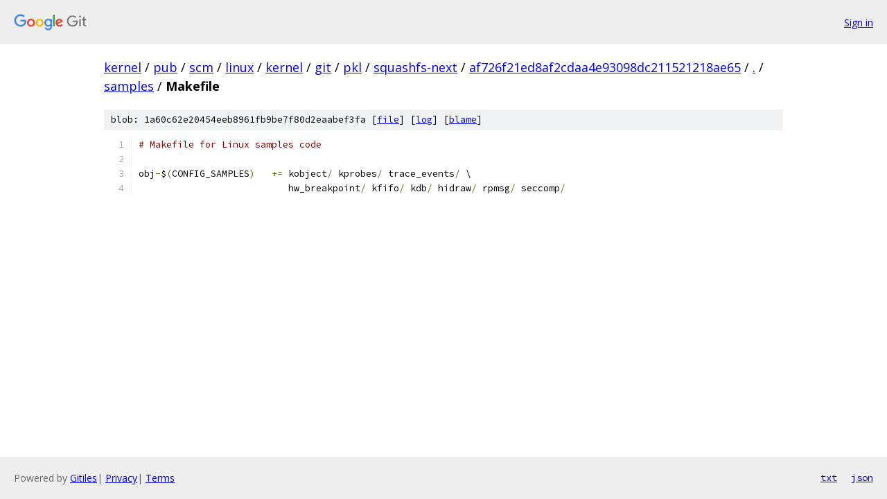

--- FILE ---
content_type: text/html; charset=utf-8
request_url: https://kernel.googlesource.com/pub/scm/linux/kernel/git/pkl/squashfs-next/+/af726f21ed8af2cdaa4e93098dc211521218ae65/samples/Makefile
body_size: 1091
content:
<!DOCTYPE html><html lang="en"><head><meta charset="utf-8"><meta name="viewport" content="width=device-width, initial-scale=1"><title>samples/Makefile - pub/scm/linux/kernel/git/pkl/squashfs-next - Git at Google</title><link rel="stylesheet" type="text/css" href="/+static/base.css"><link rel="stylesheet" type="text/css" href="/+static/prettify/prettify.css"><!-- default customHeadTagPart --></head><body class="Site"><header class="Site-header"><div class="Header"><a class="Header-image" href="/"><img src="//www.gstatic.com/images/branding/lockups/2x/lockup_git_color_108x24dp.png" width="108" height="24" alt="Google Git"></a><div class="Header-menu"> <a class="Header-menuItem" href="https://accounts.google.com/AccountChooser?faa=1&amp;continue=https://kernel.googlesource.com/login/pub/scm/linux/kernel/git/pkl/squashfs-next/%2B/af726f21ed8af2cdaa4e93098dc211521218ae65/samples/Makefile">Sign in</a> </div></div></header><div class="Site-content"><div class="Container "><div class="Breadcrumbs"><a class="Breadcrumbs-crumb" href="/?format=HTML">kernel</a> / <a class="Breadcrumbs-crumb" href="/pub/">pub</a> / <a class="Breadcrumbs-crumb" href="/pub/scm/">scm</a> / <a class="Breadcrumbs-crumb" href="/pub/scm/linux/">linux</a> / <a class="Breadcrumbs-crumb" href="/pub/scm/linux/kernel/">kernel</a> / <a class="Breadcrumbs-crumb" href="/pub/scm/linux/kernel/git/">git</a> / <a class="Breadcrumbs-crumb" href="/pub/scm/linux/kernel/git/pkl/">pkl</a> / <a class="Breadcrumbs-crumb" href="/pub/scm/linux/kernel/git/pkl/squashfs-next/">squashfs-next</a> / <a class="Breadcrumbs-crumb" href="/pub/scm/linux/kernel/git/pkl/squashfs-next/+/af726f21ed8af2cdaa4e93098dc211521218ae65">af726f21ed8af2cdaa4e93098dc211521218ae65</a> / <a class="Breadcrumbs-crumb" href="/pub/scm/linux/kernel/git/pkl/squashfs-next/+/af726f21ed8af2cdaa4e93098dc211521218ae65/">.</a> / <a class="Breadcrumbs-crumb" href="/pub/scm/linux/kernel/git/pkl/squashfs-next/+/af726f21ed8af2cdaa4e93098dc211521218ae65/samples">samples</a> / <span class="Breadcrumbs-crumb">Makefile</span></div><div class="u-sha1 u-monospace BlobSha1">blob: 1a60c62e20454eeb8961fb9be7f80d2eaabef3fa [<a href="/pub/scm/linux/kernel/git/pkl/squashfs-next/+/af726f21ed8af2cdaa4e93098dc211521218ae65/samples/Makefile">file</a>] [<a href="/pub/scm/linux/kernel/git/pkl/squashfs-next/+log/af726f21ed8af2cdaa4e93098dc211521218ae65/samples/Makefile">log</a>] [<a href="/pub/scm/linux/kernel/git/pkl/squashfs-next/+blame/af726f21ed8af2cdaa4e93098dc211521218ae65/samples/Makefile">blame</a>]</div><table class="FileContents"><tr class="u-pre u-monospace FileContents-line"><td class="u-lineNum u-noSelect FileContents-lineNum" data-line-number="1"></td><td class="FileContents-lineContents" id="1"><span class="com"># Makefile for Linux samples code</span></td></tr><tr class="u-pre u-monospace FileContents-line"><td class="u-lineNum u-noSelect FileContents-lineNum" data-line-number="2"></td><td class="FileContents-lineContents" id="2"></td></tr><tr class="u-pre u-monospace FileContents-line"><td class="u-lineNum u-noSelect FileContents-lineNum" data-line-number="3"></td><td class="FileContents-lineContents" id="3"><span class="pln">obj</span><span class="pun">-</span><span class="pln">$</span><span class="pun">(</span><span class="pln">CONFIG_SAMPLES</span><span class="pun">)</span><span class="pln">	</span><span class="pun">+=</span><span class="pln"> kobject</span><span class="pun">/</span><span class="pln"> kprobes</span><span class="pun">/</span><span class="pln"> trace_events</span><span class="pun">/</span><span class="pln"> \</span></td></tr><tr class="u-pre u-monospace FileContents-line"><td class="u-lineNum u-noSelect FileContents-lineNum" data-line-number="4"></td><td class="FileContents-lineContents" id="4"><span class="pln">			   hw_breakpoint</span><span class="pun">/</span><span class="pln"> kfifo</span><span class="pun">/</span><span class="pln"> kdb</span><span class="pun">/</span><span class="pln"> hidraw</span><span class="pun">/</span><span class="pln"> rpmsg</span><span class="pun">/</span><span class="pln"> seccomp</span><span class="pun">/</span></td></tr></table><script nonce="TOh1xgML3NjsvfEFZW8ACQ">for (let lineNumEl of document.querySelectorAll('td.u-lineNum')) {lineNumEl.onclick = () => {window.location.hash = `#${lineNumEl.getAttribute('data-line-number')}`;};}</script></div> <!-- Container --></div> <!-- Site-content --><footer class="Site-footer"><div class="Footer"><span class="Footer-poweredBy">Powered by <a href="https://gerrit.googlesource.com/gitiles/">Gitiles</a>| <a href="https://policies.google.com/privacy">Privacy</a>| <a href="https://policies.google.com/terms">Terms</a></span><span class="Footer-formats"><a class="u-monospace Footer-formatsItem" href="?format=TEXT">txt</a> <a class="u-monospace Footer-formatsItem" href="?format=JSON">json</a></span></div></footer></body></html>